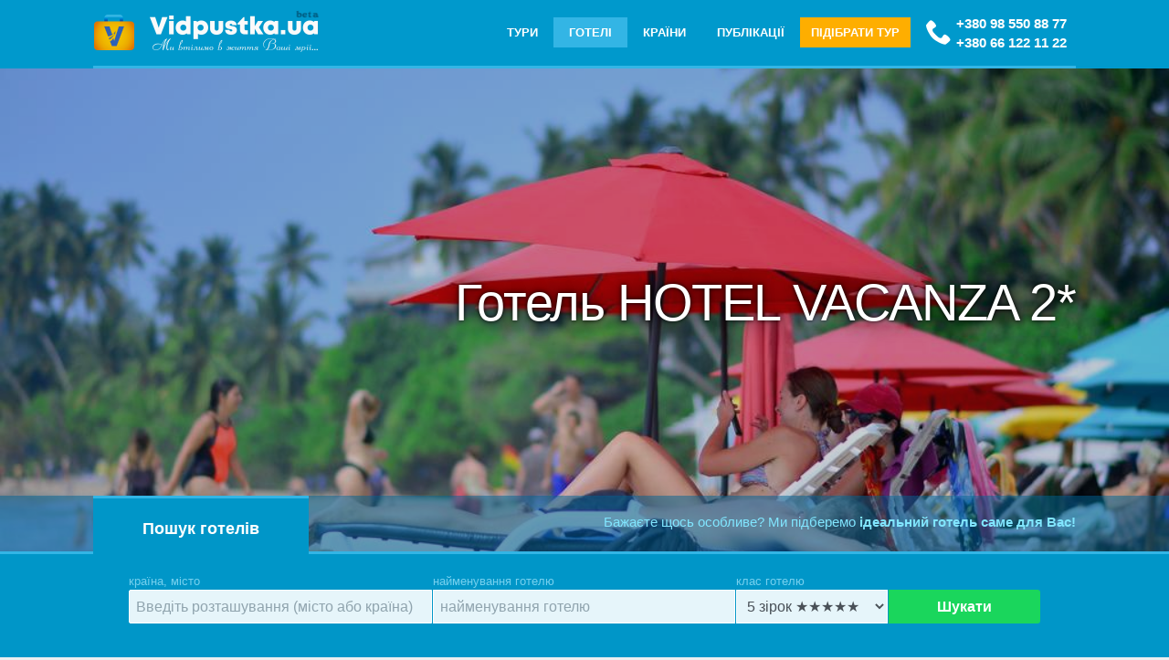

--- FILE ---
content_type: text/html;charset=UTF-8
request_url: https://vidpustka.ua/hotels/hotel_vacanza
body_size: 19554
content:
<!DOCTYPE html>
<html class=load lang="uk-UA"><!-- #innhotel --><head>
<meta name="robots" content="All" />
<meta http-equiv="Content-Type" content="text/html; charset=utf-8" />
<meta http-equiv=X-UA-Compatible content="IE=edge" />
<meta name="viewport" content="width=device-width,initial-scale=1,minimum-scale=1,maximum-scale=1,user-scalable=no" />
<title>Вiдпочинок у  Готелі  HOTEL VACANZA 2* › Mirissa › Шрі Ланка</title>
<meta name="description" content="Отель Vacanza находится всего в 200 метрах от поселка Мирисса, известного места по наблюдению за китами. …" />
<meta name="keywords" content="HOTEL VACANZA 2*," />
<meta name="theme-color" content="#0097C8" />
<meta name="msapplication-TileColor" content="#0097C8">
<meta name="SKYPE_TOOLBAR" content="SKYPE_TOOLBAR_PARSER_COMPATIBLE">
<meta name="yandex-verification" content="f0b8daf2b65b5c27" />
<link rel="preload" href="/img/logo_anim-sm.gif" as="image" />
<link rel="shortcut icon" href="/favicon.ico" type="image/x-icon" />
<link rel="shortcut icon" href="/favicon32.png" type="image/png" />
<link rel="manifest" href="/manifest.json?v=3" />
<link rel="canonical" href="https://vidpustka.ua/hotels/hotel_vacanza" />
<!--link rel="alternate" hreflang="ua" href="https://vidpustka.ua/ua/hotels/hotel_vacanza" /-->
<link rel="preconnect" href="//disqus.com" />

<link rel="stylesheet" href="/css/bootstrap.min.css" />
<!--link rel="stylesheet" href="/css/mdb.min.css" />
<link rel="stylesheet" href="/css/base.css" /-->

<link rel="icon" sizes="64x64"   href="/img/logo_vidpustka_64.png"  />
<link rel="icon" sizes="128x128" href="/img/logo_vidpustka_128.png" />
<link rel="icon" sizes="192x192" href="/img/logo_vidpustka_192.png" />
<link rel="icon" sizes="512x512" href="/img/logo_vidpustka_512.png" />
<!--[if lt IE 9]>
<script src="https://oss.maxcdn.com/libs/html5shiv/3.7.0/html5shiv.js"></script>
<script src="https://oss.maxcdn.com/libs/respond.js/1.4.2/respond.min.js"></script>
<link href="https://fonts.googleapis.com/css?family=Open+Sans:300,400,600,700&subset=cyrillic" rel="stylesheet" />
<![endif]-->
<meta property="og:title" content=" Готель   HOTEL VACANZA 2*" />
<meta property="og:type" content="article" />
<meta property="og:url" content="https://vidpustka.ua/hotels/hotel_vacanza" />
<meta property="og:image" content="/upload/hotels/hotel_vacanza/154250816.jpg" />
<!-- Global site tag (gtag.js) - Google Analytics -->
<script async src="https://www.googletagmanager.com/gtag/js?id=UA-9702959-15"></script>
<script>window.dataLayer = window.dataLayer || [];function gtag(){dataLayer.push(arguments)}
gtag('js', new Date());gtag('config', 'UA-9702959-15');
</script>

<style>
html.load{background:url(/img/logo_anim-sm.gif) no-repeat center center fixed;overflow:hidden}
.load body{opacity:0;transition:opacity .4s}
* {border:0}

#xoBox{overflow:hidden}

#banner{position:relative;max-height:588px;height:calc(100% - 188px);margin-top:75px;overflow:hidden}
#banner > video > source{position:relative;overflow:hidden;z-index:1;}
#banner figure, #banner video > source {
position:relative;margin:0 auto;padding:0;
height:100%;width:100%;
background-repeat:no-repeat;
background-position:center center;
background-size:cover; /* 100% auto; */
}
/**/
#banner figure:before, #banner video > source:before {
content:'';position:absolute;top:70px;left:0;right:0;bottom:0;
/*background:url(/img/banner-bg-fade.png) repeat-x 0 0 rgba(0,136,180,.25);filter: blur(7px);
background-color:rgba(0,136,180,.25)!important;*/
background:rgba(0,20,25,.2)!important;
}

#banner figure div{height:100%}
#banner div article{top:42%;position:relative;float:right;max-width:87%;text-align:right}
#banner div h1{font-weight:400;font-size:3.6rem;color:#FFF;text-shadow:0 0 5px #000,0 0 25px #000}
#banner div h2,#banner div h3{opacity:0;position:relative;float:right;padding:20px 30px;}
#banner div h2{right:100%;background:#FFFFE4;color:#0097C8;}
#banner div h3{right:-100%;background:#FF115A;color:#FFFFE4;margin-top:-20px;text-align:center;width:80%;}

#banner div.active h2{transition:1s;transition-delay:.5s;right:0;opacity:1}
#banner div.active h3{transition:1s;transition-delay:1s;right:0;opacity:1}

/*#content {overflow-x:hidden}*/
.obj-dl{margin-bottom:2rem}

.list-country{list-style:none;display:block;clear:both;overflow:hidden}
.list-country li{display:block;float:left;padding:1rem;width:33.33%;width:calc(100% / 3);}
.list-country li small{display:block;}
.list-country .liwide{display:block;float:none;clear:both;width:100%}

table{border:2px solid #DADADA;margin:10px 0;}
table td,table th{border:1px solid #DADADA;padding:3px 5px}

.under-banner{position:relative;margin:-64px auto;height:64px;
background:rgba(0,100,150,.5);color:#81E6FF;overflow:hidden;
}
.under-banner span{position:inherit;float:right;padding:18px 0;z-index:10}
.under-banner span a{color:#81E6FF;}

.head-line,.under-banner{box-sizing:border-box;border-bottom:3px solid; /*rgb(0,190,240)*/}

/* ~~~~~~~~~~~ */

.revw-rate-base{position:relative;min-width:100px;display:inline-block;vertical-align:bottom;overflow:hidden;height:22px;overflow:hidden}
#rvwSetRate{position:relative;overflow:hidden;margin:5px auto 0;font-size:13px;height:25px;line-height:22px}
#rvwSetRate a,#rvwSetRate ins,#rvwSetRate b{display:inline-block}
.wait#rvwSetRate b{display:none}
#rvwSetRate b{position:relative;width:18px;height:18px;margin:1.5px 0;
vertical-align:middle;cursor:pointer}
ins{text-decoration:none}.rate-stars{transition:width .1s ease}
.revw-rate-base >span>svg,.revw-rate > svg{fill:none;position:absolute;/*stroke:#CFD8DC*/}
.revw-rate-base span.rate-stars,.revw-rate-base > span > svg,.revw-rate span.rate-stars,.revw-rate > span > svg{position:absolute;left:0;overflow:hidden;fill:#CFD8DC}
.revw-rate-base svg{width:90px;max-height:18px}
.revw-rate svg{width:75px;max-height:15px}
.revw-rate-base span.rate-stars svg,.revw-rate span.rate-stars svg{fill:orange}
.revw-answer{display:inline-block;margin:.75rem 0 0;color:#03A9F4!important}
.revw-answer svg{width:24px;max-height:12px;fill:currentColor;margin-right:.25rem}

/* ~~~~~~~~~~~ */


.catcrw li.liwide {width: 100%;clear:both}
.catcrw li a small{color:#78909c;display:block;}
.catcrw li a{padding-left:25px}
.catcrw li a:before{margin-left:-25px}


.crewimg, .crewlogo {
    background-color: none;
    float: left;
    position: relative;
    min-height: 64px;
    max-height: 354px;
    overflow: hidden;
    box-sizing: content-box;
}


.crewlogo {
    max-width: 540px;
    max-height:400px;
    text-align: center;
    margin: 0 3.25% 25px 0;
    box-sizing: content-box;
}

.crewlogo img{width:100%}


ul.list-dl, ul.list-dd {
    list-style: none;
    display: block;
    overflow: hidden;
    margin: 10px 0 0;
	padding:0;
}
ul.list-dl li.fa {
    float: left;
    clear: left;
}
ul.list-dl li:nth-child(2n) {

    white-space: pre-wrap;
}

ul.list-dl li {
    min-width: 25px;
}
ul.list-dl ins{text-decoration:none}


.job li{display:block;overflow:hidden;margin:1rem auto}
.job li figure{float:left;margin-right:2%;width:200px;}
.job li figure img{width:100%}

.apart-in-img{display: block;overflow: hidden; width: 100%}

#owl-flats{position:relative;max-height:320px;overflow:hidden}
#owl-flats .owl-stage-outer,#owl-thmbs .owl-stage-outer{position:relative;margin:0;overflow:hidden}
#owl-flats .owl-item{text-align:center;max-height:360px}
#owl-thmbs {display:none;position:relative;width:auto;float:none;margin:-32px 5% 0;background:none}
#owl-thmbs .owl-item{border:2px solid #FFF;max-height:80px;overflow:hidden;cursor:pointer;box-sizing:border-box;opacity:0.6}
#owl-thmbs .owl-item.center, #owl-thmbs .owl-item:active{border-bottom-color:#2196F3;opacity:1}
#owl-flats img{min-height:100%}
#owl-thmbs img{margin:0 auto;display:block;height:100%}

@media screen and (max-width:900px){
#banner div article{top:40%!important}
}
@media screen and (max-width:678px){
#banner div h1{font-weight:500;font-size:2.4rem;margin-right:1rem}
	#owl-thmbs{display:block}
}
@media screen and (min-width:679px){
   .crewlogo { width:40%;}
}
@media screen and (min-width:901px){
   .crewlogo { width:48%;}
	#owl-thmbs{display:block}
}
</style>

</head>
<body>
<header id=header>

<div class=wrap>	
	<div class="head-line">
		<a href="/" id=logo><figure></figure></a>

		<div class="head-phone d-flex">
			<div class="">
			<a href="tel:+380 98 550 88 77">+380 98 550 88 77</a>
			<a href="tel:+380 66 122 11 22">+380 66 122 11 22</a>
			</div>
		</div>

		<nav><ul itemscope itemtype="http://schema.org/SiteNavigationElement">
			
<li id=tm3><a href='/en/tours' data-title='Тури від кращих компаній' itemprop=url>Тури</a></li>
<li id=tm2><a href='/en/hotels' data-title='Готелі, апартаменти країн світу' itemprop=url>Готелі</a></li>
<li id=tm16><a href='/en/countries' data-title='Відпочинок в країнах світу' itemprop=url>Країни</a></li>
<li id=tm8><a href='/en/blog' data-title='ПУБЛІКАЦІЇ - новини, події туристичної тематики' itemprop=url>Публікації</a></li>

		<li class="head-order">
		<button class="waves-effect waves-light" data-fancybox data-src="/forms/order-tours" data-type="ajax" data-animation-effect="zoom-in-out" data-hide-scrollbar="false">ПІДІБРАТИ ТУР</button>
		</li>
		<!--li><label><ul><li>Ru</li><li>En</li><li>Ua</li></ul></label></li--></ul>
		</nav>
	</div>
</div>



</header>


<section id=banner>


	<!--figure style="background-image:url(/upload/slider/hotels_002.jpg)"-->
	<figure style="background-image:url(/upload/hotels/hotel_vacanza/154250816.jpg);">
		<div class=wrap>
		<article>
		<header><h1> Готель   HOTEL VACANZA 2*</h1></header>
		<!--h2 class="light-blue lighten-5">Поиск отелей со скидками</h2>
		<h3 class="green accent-3">Бронируйте отели со скидами до 50% в любом уголке мира</h3-->
		</article>
		</div>
	</figure>

</section>



<section class="under-banner">
		<div class=wrap>
<span>Бажаєте щось особливе? Ми підберемо <strong><a href="#" data-fancybox data-src="/forms/order-tours" data-type="ajax" data-animation-effect="zoom-in-out" data-hide-scrollbar="false" >ідеальний готель саме для Вас!</a></strong></span>
		</div>
</section>


<section class=closed id=xoBox>

<div class="wrap">

	<div class="f-title"><i class="i-circle-down"></i>Пошук готелів </div>
	
<form class="f-search" action="/hotels/search" name="search-hotels" onsubmit="console.log(this.where.value);">
<div class="row">
<div class="col-12 col-lg-4 col-md-4 col-sm-6">
<label for=where class="drpdown drpdwn autocomplete" style="">країна, місто
<input id="aucompl" data-list="crewing" class="form-control" type="text" name=where size=24 maxlength=36 placeholder="Введіть розташування (місто або країна)" value="" autocomplete=off />
<ul class=drpmenu title="" data-value="" id="aucompl_drpdwn">-</ul>
</label>
</div>
<div class="col-6 col-lg-4 col-md-3">
<label for=objName>найменування готелю
<input type="text" class="form-control" name=objName id=objName value="" placeholder="найменування готелю" />
</label>
</div>
<div class="col-6 col-lg-2 col-md-3">
<label for=type>клас готелю
<select class="form-control" name="type" id="type">
<option value="1">1 зiрка ★</option>
<option value="2">2 зiрки ★★</option>
<option value="3">3 зiрки ★★★</option>
<option value="4">4 зiрки ★★★★</option>
<option value="5" selected>5 зiрок  ★★★★★</option>
<option value="0">без зiрок</option>
</select>
</label>
</div>
<div class="col-6 col-lg-2 col-md-2 center">
<button class="f-submit" type="submit">Шукати</button>
</div>
</div>
</form>

</div>

</section>






<section id=content>
<div class=wrap>
<section>





<div id=middle>

	<nav class="breadcrumb crumb top" itemscope itemtype="http://schema.org/BreadcrumbList">
		<span itemprop=itemListElement itemscope itemtype="http://schema.org/ListItem"><a href="/" itemprop=item><span itemprop=name>Головна</span></a><meta itemprop=position content=1 /></span> › <span itemprop=itemListElement itemscope itemtype="http://schema.org/ListItem"><a href='/hotels' itemprop=item><span itemprop=name>Готелі</span></a><meta itemprop=position content=2 /></span> › <span itemprop=itemListElement itemscope itemtype="http://schema.org/ListItem"><a href='/hotels/country/lk' title=' до краiни ' itemprop=item><span itemprop=name>Шрі Ланка</span></a><meta itemprop=position content=3 /></span> › <span itemprop=itemListElement itemscope itemtype="http://schema.org/ListItem"><a href='/hotels/city/mirissa' itemprop=item><span itemprop=name> Готелі Mirissa</span></a><meta itemprop=position content=4 /></span>
	</nav>



</div>

<section class='obj-dl' __itemscope __itemtype="http://schema.org/EmploymentAgency"><meta itemprop=url content="vidpustka.ua/hotels/hotel_vacanza" /><meta itemprop=image content="https://vidpustka.ua/upload/hotels/hotel_vacanza/154250816.jpg" /><meta itemprop=telephone content="+380 98 550 88 77" /><figure class="crewlogo"><!--small><i class='fa fa-eyes'></i>841 &nbsp;<span class='fa fa-save' title='Last edition'>13.01.2019 18:42:45</span>  </small-->
<div id="owl-flats">
<a href="/upload/hotels/hotel_vacanza/154250816.jpg" data-fancybox='g' data-hide-scrollbar='false' ><img src="/upload/thmb/hotels/hotel_vacanza/154250816.jpg" alt="готель, апартаменти hotel vacanza 2*" itemprop="logo" /></a>
<a href="/upload/hotels/hotel_vacanza/162218734.jpg" data-fancybox=g data-hide-scrollbar='false' ><img src="/upload/thmb/hotels/hotel_vacanza/162218734.jpg" alt="фото отеля hotel vacanza 2* #1" />
</a>
<a href="/upload/hotels/hotel_vacanza/104321757.jpg" data-fancybox=g data-hide-scrollbar='false' ><img src="/upload/thmb/hotels/hotel_vacanza/104321757.jpg" alt="фото отеля hotel vacanza 2* #2" />
</a>
<a href="/upload/hotels/hotel_vacanza/46684542.jpg" data-fancybox=g data-hide-scrollbar='false' ><img src="/upload/thmb/hotels/hotel_vacanza/46684542.jpg" alt="фото отеля hotel vacanza 2* #3" />
</a>
<a href="/upload/hotels/hotel_vacanza/86889319.jpg" data-fancybox=g data-hide-scrollbar='false' ><img src="/upload/thmb/hotels/hotel_vacanza/86889319.jpg" alt="фото отеля hotel vacanza 2* #4" />
</a>
</div>

<div id="owl-thmbs">
<img src="/upload/rfm.thmb/hotels/hotel_vacanza/154250816.jpg" alt="готель, апартаменти hotel vacanza 2*" itemprop="logo" /><img src="/upload/rfm.thmb/hotels/hotel_vacanza/162218734.jpg" alt="фото отеля hotel vacanza 2* #1" />
<img src="/upload/rfm.thmb/hotels/hotel_vacanza/104321757.jpg" alt="фото отеля hotel vacanza 2* #2" />
<img src="/upload/rfm.thmb/hotels/hotel_vacanza/46684542.jpg" alt="фото отеля hotel vacanza 2* #3" />
<img src="/upload/rfm.thmb/hotels/hotel_vacanza/86889319.jpg" alt="фото отеля hotel vacanza 2* #4" />
</div>

</figure><h3 itemprop='name' lang=uk-UA>Хотел Ваканза</h3><div class='pull-right py-2 ratehov' data-id='2076' id='crew-rate'><small __itemscope __itemtype='http://schema.org/AggregateRating' itemprop='aggregateRating'><meta itemprop='bestRating' content=5><meta itemprop=worstRating content=0><i class='i-accessibility'></i> <meta itemprop='ratingValue' content='4.85' /><meta itemprop='ratingCount' content='1' /><span id=hRate>97</span> % <span class='fa fa-eye'>841</span></small><b></b><b></b><b></b><b></b><b></b></div><span class="stars big"><i class="fa fa-star"></i><i class="fa fa-star"></i><i class="fa fa-star-o"></i><i class="fa fa-star-o"></i><i class="fa fa-star-o"></i></span><ul class='list-dl'><li class='cost-hotel pull-right'><span><b id=hCost itemprop=priceRange>договірна</b></span></li><li class='fa fa-map-marker py-1' title='адрес'></li><li class='py-1' itemprop='address'>Mirissa, <small></small></li><li><br /></li><li></li></ul>Отель Vacanza находится всего в 200 метрах от поселка Мирисса, известного места по наблюдению за китами.</section><!--wl-reviews module-->
<!--link rel="stylesheet" id="css-style" href="/mod/previews/@css/wl-reviews.css" /-->
<!--link rel="stylesheet" id="css-style" href="/mod/previews/@css/jquery.fancybox.min.css" /-->
<!--link rel="stylesheet" id="css-style" href="/mod/previews/@css/wl-rvw-form.css" /-->
<svg xmlns="http://www.w3.org/2000/svg" id="svg" version="1.1"><defs>
<symbol id="rvw-stars" viewBox="0 0 68 12"><path d="M12.1 5.4c.3-.2.3-.6.2-.9a.9.9 0 00-.7-.6l-3-.4a.4.4 0 01-.3-.3L7 .5a.9.9 0 00-.8-.5.9.9 0 00-.8.5L4.1 3.2l-.3.3-3 .4H.5l-.1.2A.9.9 0 000 5l.3.4 2.1 2.2h.1V8L2 11a.9.9 0 00.2.8.9.9 0 001.1.2L6 10.5h.4L9 11.9a.9.9 0 001.2-.4V11l-.5-3 .1-.3 2.2-2.2zM26.1 5v-.5a.9.9 0 00-.7-.6l-3-.4a.4.4 0 01-.3-.3L20.7.5A.9.9 0 0020 0c-.3 0-.6.2-.8.5l-1.3 2.7v.1a.4.4 0 01-.3.2l-3 .4a.9.9 0 00-.7 1.2l.2.3 2.2 2.2v.3l-.4 3c0 .3 0 .6.2.8.2.3.7.4 1 .2l2.8-1.4h.3l2.7 1.4h.2a.9.9 0 00.8-.1 1 1 0 00.3-.4.9.9 0 000-.5l-.5-3v-.3L26 5.4 26 5zM39.9 5l-.3.4-2.2 2.2v.3l.4 3a.9.9 0 01-.7 1 .9.9 0 01-.6 0L34 10.5h-.4l-2.7 1.4a.9.9 0 01-.5 0 .9.9 0 01-.8-1l.5-3a.4.4 0 000-.3l-2.2-2.2a.9.9 0 01-.3-.9c.1-.3.4-.5.7-.6l3-.4c.2 0 .3-.1.3-.3L33 .5a.9.9 0 01.5-.5h.3c.3 0 .6.2.8.5l1.3 2.7.1.2h.2l3 .5a.9.9 0 01.8 1zM53.5 5.3v-.1-.7A.9.9 0 0053 4l-3-.4a.4.4 0 01-.3-.3L48.2.5a.9.9 0 00-1.6 0l-1.3 2.7a.4.4 0 01-.2.2H45L42 4c-.4 0-.6.3-.7.6-.1.3 0 .7.2 1l2.2 2a.4.4 0 010 .4l-.4 3a.9.9 0 00.5 1c.3.1.5.1.8 0l2.6-1.4h.4l2.7 1.4h.2l.1.1H51c.2 0 .4-.2.5-.3.2-.2.2-.5.2-.8L51 8v-.3l2.2-2.2h.2zM67.3 4.5c.1.3 0 .7-.2 1l-2.2 2V8l.4 3a.9.9 0 01-.1.8.9.9 0 01-1.1.2l-2.7-1.4a.4.4 0 00-.4 0l-2.7 1.4a.9.9 0 01-1.3-1l.6-3v-.1l-.2-.2-2.1-2.2a.9.9 0 01-.3-.9.9.9 0 01.8-.6l3-.4.3-.3L60.4.5a.9.9 0 011.6 0l1.3 2.7c0 .2.2.2.3.3l3 .4c.4 0 .6.3.7.6z"></path></symbol>
<symbol id="v-dislike" viewBox="0 0 16 15"><path fill-rule="evenodd" d="M9 13.5a1 1 0 01-.7-.3.9.9 0 01-.2-.6v-.8a4 4 0 00-3.3-4v-4c0-.5.2-.9.5-1.2.3-.3.8-.5 1.2-.5h5.8c.1 0 .3 0 .5.2l.4.8.8 4-.3.6a1 1 0 01-.6.2h-2.5c-.4 0-.7.4-.7.8v4c0 .3-.1.5-.3.6a1 1 0 01-.6.3zM4.5 1.2A1.6 1.6 0 003.2.5H1.6A1.6 1.6 0 000 2.1v5.7a1.6 1.6 0 001.6 1.5H4c.7 0 1.4.3 1.8.7.5.5.8 1.2.8 1.8v.8c0 .7.2 1.3.7 1.7a2.4 2.4 0 004-1.7V9.3h1.8c.6 0 1.2-.2 1.7-.7a2.4 2.4 0 00.7-1.8l-.8-4v-.1c-.2-.6-.5-1.2-.9-1.6a2 2 0 00-1.5-.6H6.5a3 3 0 00-2 .7zM3.3 7.8H1.5V2h1.7v5.8z" clip-rule="evenodd"></path></symbol>
<symbol id="icon-answer" viewBox="0 0 14 14">
<path d="M2 1C2 0.447715 1.55228 0 1 0C0.447715 0 0 0.447715 0 1H2ZM13 9L13.7071 9.70711C14.0976 9.31658 14.0976 8.68342 13.7071 8.29289L13 9ZM9.70711 4.29289C9.31658 3.90237 8.68342 3.90237 8.29289 4.29289C7.90237 4.68342 7.90237 5.31658 8.29289 5.70711L9.70711 4.29289ZM8.29289 12.2929C7.90237 12.6834 7.90237 13.3166 8.29289 13.7071C8.68342 14.0976 9.31658 14.0976 9.70711 13.7071L8.29289 12.2929ZM0 1V5H2V1H0ZM5 10H13V8H5V10ZM13.7071 8.29289L9.70711 4.29289L8.29289 5.70711L12.2929 9.70711L13.7071 8.29289ZM12.2929 8.29289L8.29289 12.2929L9.70711 13.7071L13.7071 9.70711L12.2929 8.29289ZM0 5C0 7.76142 2.23858 10 5 10V8C3.34315 8 2 6.65685 2 5H0Z"></path>
</symbol><symbol id="v-err" viewBox="0 0 30 30"><path fill-rule="evenodd" clip-rule="evenodd" d="M0 15a15 15 0 1130 0 15 15 0 01-30 0zm13 6a2 2 0 114 0 2 2 0 01-4 0zm2-4c.8 0 1.5-.7 1.5-1.5v-7a1.5 1.5 0 00-3 0v7c0 .8.7 1.5 1.5 1.5z" fill="#FF6660"></path></symbol></defs></svg>
<script src="/mod/previews/wl-reviews.js" async defer></script>


<section class="tt-tabs">
<div class="index-tabs">
<!--a href='' title='Tours' data-get="ajxtours"><h4 class=fa-compass> Тури <sup>0</sup></h4></a-->
<a href='' class="tab-1" title='Profile'><h4 class=fa-edit> Описання</h4></a>
<a href='' class="tab-2" title="Вiдгуки"><h4 class=fa-comments> Вiдгуки <sup></sup></h4></a>
<a href='' class="tab-3" title="Расположение отеля на карте"><h4 class=fa-globe>  Готель  на мапi </h4></a>
</div>

<div class='index-panel'>
<!--div class='tt-panel' id="ajxtours">Даннi вiдсутнi</div-->
<div class='tt-panel' itemprop='description'><h2 style="text-align: justify;">Отдых в отеле HOTEL VACANZA 2*, горячие туры</h2>
<p style="text-align: justify;">К услугам гостей ресторан, бесплатный прокат велосипедов и бесплатный WiFi. Все номера отеля располагают кондиционером, телевизором с плоским экраном, гостиной зоной, сейфом, а также собственной ванной комнатой с душем и феном. С балкона открывается вид на море и реку. В отеле Vacanza работает пункт обмена валюты. К другим удобствам относятся общий лаундж, экскурсионное бюро и камера хранения багажа. Гости могут воспользоваться услугами проката автомобилей и бесплатной парковкой. Производится доставка еды и напитков в номер. Расстояние от отеля до международного аэропорта Маттала-Раджапакса составляет 82 км.</p>
<p><strong>Самые популярные удобства:</strong></p>
<ul>
<li class="important_facility " data-name-en="Free WiFi Internet Access Included"> Бесплатный Wi-Fi</li>
<li class="important_facility " data-name-en="Family Rooms">&nbsp;Семейные номера</li>
<li class="important_facility " data-name-en="Airport Shuttle">&nbsp;Трансфер от/до аэропорта</li>
<li class="important_facility " data-name-en="Free Parking">&nbsp;Бесплатная парковка</li>
<li class="important_facility " data-name-en="Restaurant">&nbsp;Ресторан</li>
</ul>
<p><strong>На свежем воздухе:</strong></p>
<ul>
<li><span class="  " data-name-en="Outdoor furniture">Садовая мебель</span></li>
<li><span class="  " data-name-en="Sun Terrace">Терраса для загара</span></li>
<li><span class="  " data-name-en="BBQ facilities">Принадлежности для барбекю</span><span class="fac-offsite">(оплачивается отдельно)</span></li>
<li><span class="  " data-name-en="Garden">Сад</span></li>
</ul>
<p><strong><span class="  " data-name-en="Garden">Оздоровительные услуги:</span></strong></p>
<ul>
<li><span class="  " data-name-en="Full body massage">Массаж всего тела</span></li>
<li><span class="  " data-name-en="Hand massage">Массаж рук</span></li>
<li><span class="  " data-name-en="Head massage">Массаж головы</span></li>
<li><span class="  " data-name-en="Foot massage">Массаж ног</span></li>
<li><span class="  " data-name-en="Neck massage">Массаж шеи</span></li>
<li><span class="  " data-name-en="Back massage">Массаж спины</span></li>
<li><span class="  " data-name-en="Spa Facilities">Спа-процедуры</span></li>
<li><span class="  " data-name-en="pool towels">Полотенца для бассейна/пляжа</span></li>
<li><span class="  " data-name-en="Massage">Массаж</span></li>
</ul>
<p><strong><span class="  " data-name-en="Massage">Отдых:</span></strong></p>
<ul>
<li><span class="  " data-name-en="Cooking class">Кулинарный мастер-класс</span><span class="fac-offsite">За территорией</span></li>
<li><span class="  " data-name-en="Happy hour">Счастливые часы</span><span class="fac-offsite">(оплачивается отдельно)</span></li>
<li><span class="  " data-name-en="Bike tours">Велосипедные экскурсии</span><span class="fac-offsite">(оплачивается отдельно)</span></li>
<li><span class="  " data-name-en="Badminton equipment">Снаряжение для бадминтона</span></li>
<li><span class="  " data-name-en="Entertainment Staff">Анимационный персонал</span></li>
<li><span class="  " data-name-en="Bikes Available (free)">Велосипед (бесплатно)</span></li>
<li><span class="  " data-name-en="Snorkeling">Ныряние с маской и трубкой</span><span class="fac-offsite">За территорией</span><span class="fac-offsite">(оплачивается отдельно)</span></li>
<li><span class="  " data-name-en="Diving">Дайвинг&nbsp;</span><span class="fac-offsite">За территорией</span><span class="fac-offsite">(оплачивается отдельно)</span></li>
<li><span class="  " data-name-en="Cycling">Велоспорт</span></li>
<li><span class="  " data-name-en="Library">Библиотека</span></li>
<li><span class="  " data-name-en="Bicycle rent">Прокат велосипедов (оплачивается отдельно)</span></li>
<li><span class="  " data-name-en="Darts">Дартс</span></li>
<li><span class="  " data-name-en="Table tennis">Настольный теннис</span></li>
<li><span class="  " data-name-en="Billiard">Бильярд</span></li>
<li><span class="  " data-name-en="Game Room">Игровая комната</span></li>
</ul>
<p><strong><span class="  " data-name-en="Game Room">Общие:</span></strong></p>
<ul>
<li><span class="  " data-name-en="Shuttle Service">Трансфер</span></li>
<li><span class="  " data-name-en="Communal lounge/TV room">Общий лаундж/гостиная с телевизором</span></li>
<li><span class="  " data-name-en="Airport Shuttle (surcharge)">Трансфер от/до аэропорта (оплачивается отдельно)</span></li>
<li><span class="  " data-name-en="Shuttle Service (surcharge)">Трансфер (оплачивается отдельно)</span></li>
<li><span class="  " data-name-en="Airconditioning">Кондиционер</span></li>
<li><span class="  " data-name-en="Car rental">Прокат автомобилей</span></li>
<li><span class="  " data-name-en="Safe deposit box">Сейф</span></li>
<li><span class="  " data-name-en="Family Rooms">Семейные номера</span></li>
<li><span class="  " data-name-en="Newspapers">Газеты</span></li>
<li><span class="  " data-name-en="Room-service">Доставка еды и напитков в номер</span></li>
</ul>
<p><strong><span class="  " data-name-en="Room-service">Услуги уборки:</span></strong></p>
<ul>
<li><span class="  " data-name-en="Ironing Service">Услуги по глажению одежды</span><span class="fac-offsite">(оплачивается отдельно)</span></li>
<li><span class="  " data-name-en="Laundry">Прачечная</span><span class="fac-offsite">(оплачивается отдельно)</span></li>
</ul>
<p><strong><span class="fac-offsite">Развлечение:</span></strong></p>
<ul>
<li><span class="  " data-name-en="Children television networks">Детские телеканалы</span></li>
<li><span class="  " data-name-en="Indoor play area">Игровая зона в помещении</span></li>
<li><span class="  " data-name-en="Board games/puzzles">Настольные игры и/или пазлы</span></li>
</ul>
<p><strong><span class="  " data-name-en="Board games/puzzles">Транспорт:</span></strong></p>
<ul>
<li><span class="  " data-name-en="airport drop off">Трансфер в аэропорт</span><span class="fac-offsite">(оплачивается отдельно)</span></li>
<li><span class="  " data-name-en="airport pick up">Трансфер из аэропорта</span><span class="fac-offsite">(оплачивается отдельно)</span></li>
</ul>
<p><strong><span class="fac-offsite">Питание:</span></strong></p>
<ul>
<li><span class="  " data-name-en="chocolate/cookies">Шоколад или печенье</span><span class="fac-offsite">(оплачивается отдельно)</span></li>
<li><span class="  " data-name-en="fruits">Фрукты&nbsp;</span><span class="fac-offsite">(оплачивается отдельно)</span></li>
<li><span class="  " data-name-en="bottle of water">Бутылка воды</span></li>
<li><span class="  " data-name-en="Kid meals">Детское меню</span><span class="fac-offsite">(оплачивается отдельно)</span></li>
<li><span class="  " data-name-en="Breakfast in the room">Завтрак в номер</span></li>
<li><span class="  " data-name-en="Restaurant">Ресторан</span></li>
</ul>
<h3 class="restaurant-name">Ресторан</h3>
<p class="cuisines restaurant-feature"><span class="title">Кухня:</span>&nbsp;Морепродукты, Местная, Азиатская, Интернациональная</p>
<p class="menu-type restaurant-feature"><span class="title">Меню:</span>&nbsp;Обслуживание по меню</p></div>
<div class='tt-panel'>
	<section id=wlp_RevwBody>
		<center><button class="btn btn-info revwadd" data-id="revwadd" data-fancybox data-src="/forms/previews.asp?pid=2076&lg=" data-type="ajax" data-touch="false" data-animation-effect="zoom-in-out" data-hide-scrollbar="false">Додати відгук</button>
		</center>
		
		<p class=center>Залиште свій відгук про  Готель   HOTEL VACANZA 2*<!-- и <br><b>получите скидку 1-3% на следующую покупку</b>--></p>
		
	</section>
</div>
<div class='tt-panel'>Даннi вiдсутнi</div>
</div>
</section>


<div class="row">

</div>

<!--@include virtual="inc/sider_right.inc"-->


</section>


</div>

<section class="sc_bg info-color-dark text-white" style="background-image:url(/upload/page/order-form-footer.jpg);padding:4rem 0 3rem;margin:-4rem 0 2rem;">

<div class="wrap">
<article>
<header class="center text-white">
	<h2 class="h1">Бажаєте щось особливе?</h2>
	<p>Ми підберемо ідеальний готель саме для Вас!</p>
	
	<div class="head-order mt-5"><button class="waves-effect waves-light py-3 px-4 btn-lg" data-fancybox data-src="/forms/order-tours" data-type="ajax" data-animation-effect="zoom-in-out" data-hide-scrollbar="false">ДОПОМОГТИ ПІДIБРАТИ ТУР!</button>
	</div>
</header>
</article>
</div>

</section>


<!-- z bg section -->
<section class="wrap my-lg-5 my-xs-5" style="overflow:hidden">

<h2 class=center>ПОПУЛЯРНІ ГОТЕЛІ ДЛЯ КОМФОРТНОГО ВІДПОЧИНКУ
	<small>Здійсніть мрії разом з нашими рекомендаціями</small>
</h2>


<!--div class=center>{%TOP_HOTELS_CAROUSEL%}</div-->

<div class="center pop-hotel"><div class="card card-hotel hoverable" title="temple tree"><figure><a href="/en/hotels/temple_tree"><img src="/upload/thmbsm/hotels/temple_tree/127916345.jpg" /></a></figure><small class="locate-hotel opa-b7 px-2"><span class=raiting><i class="i-accessibility"></i> 96 %</span><i class="flag-lk"></i> Шрі Ланка, Велигама</small><article><a href="/en/hotels/temple_tree"><h3>temple tree</h3></a><small>Темпл Трии</small><p style="display:none">...</p></article><span class="stars rate-hotel"><i class="fa fa-star"></i><i class="fa fa-star"></i><i class="fa fa-star"></i><i class="fa fa-star"></i><i class="fa fa-star"></i><small class="cost-hotel">n\a</small></span></div><div class="card card-hotel hoverable" title="majestic mirage 5*"><figure><a href="/en/hotels/majestic_mirage"><img src="/upload/thmbsm/hotels/majestic_mirage/89807708.jpg" /></a></figure><small class="locate-hotel opa-b7 px-2"><span class=raiting><i class="i-accessibility"></i> 91 %</span><i class="flag-do"></i> Домініканська республіка, Пунта Кана</small><article><a href="/en/hotels/majestic_mirage"><h3>majestic mirage 5*</h3></a><small>Маджестик Мираж</small><p style="display:none">...</p></article><span class="stars rate-hotel"><i class="fa fa-star"></i><i class="fa fa-star"></i><i class="fa fa-star"></i><i class="fa fa-star"></i><i class="fa fa-star"></i><small class="cost-hotel">n\a</small></span></div><div class="card card-hotel hoverable" title="jaz lamaya resort 5*"><figure><a href="/en/hotels/jaz-lamaya-resort-5"><img src="/upload/thmbsm/hotels20/jaz_lamaya_resort/1.jpg" /></a></figure><small class="locate-hotel opa-b7 px-2"><span class=raiting><i class="i-accessibility"></i> 90 %</span><i class="flag-eg"></i> Єгипет, Марса Алам</small><article><a href="/en/hotels/jaz-lamaya-resort-5"><h3>jaz lamaya resort 5*</h3></a><small>Джаз Ламайя Резорт 5*</small><p style="display:none">...</p></article><span class="stars rate-hotel"><i class="fa fa-star"></i><i class="fa fa-star"></i><i class="fa fa-star"></i><i class="fa fa-star"></i><i class="fa fa-star"></i><small class="cost-hotel">n\a</small></span></div><div class="card card-hotel hoverable" title="albatros palace resort sharm el sheikh 5* (ex cyrene grand hotel &amp; spa 5*)"><figure><a href="/en/hotels/albatros-palace-resort-sharm-el-sheikh"><img src="/upload/thmbsm/alb2.jpg" /></a></figure><small class="locate-hotel opa-b7 px-2"><span class=raiting><i class="i-accessibility"></i> 90 %</span><i class="flag-eg"></i> Єгипет, Шарм-эль-Шейх</small><article><a href="/en/hotels/albatros-palace-resort-sharm-el-sheikh"><h3>albatros palace resort sharm el sheikh 5* (ex cyrene grand hotel &amp; spa 5*)</h3></a><small>район Montazah Ras Nasrani Bay</small><p style="display:none">...</p></article><span class="stars rate-hotel"><i class="fa fa-star"></i><i class="fa fa-star"></i><i class="fa fa-star"></i><i class="fa fa-star"></i><i class="fa fa-star"></i><small class="cost-hotel"><i class="i-credit-cart"></i> от <b>720</b> usd</small></span></div><div class="card card-hotel hoverable" title="santa isabel 5*"><figure><a href="/en/hotels/santa_isabel"><img src="/upload/thmbsm/hotels/santa_isabel/imagehandler_1.jpg" /></a></figure><small class="locate-hotel opa-b7 px-2"><span class=raiting><i class="i-accessibility"></i> 89 %</span><i class="flag-cu"></i> Куба, Гавана</small><article><a href="/en/hotels/santa_isabel"><h3>santa isabel 5*</h3></a><small>Санта Изабел</small><p style="display:none">...</p></article><span class="stars rate-hotel"><i class="fa fa-star"></i><i class="fa fa-star"></i><i class="fa fa-star"></i><i class="fa fa-star"></i><i class="fa fa-star"></i><small class="cost-hotel">n\a</small></span></div><div class="card card-hotel hoverable" title="concorde el salam front area 5*"><figure><a href="/en/hotels/concorde-el-salam-front-area-5"><img src="/upload/thmbsm/hotels/concorde_el_salam_front_area/636472151088384033.jpg" /></a></figure><small class="locate-hotel opa-b7 px-2"><span class=raiting><i class="i-accessibility"></i> 88 %</span><i class="flag-eg"></i> Єгипет, Шарм-эль-Шейх</small><article><a href="/en/hotels/concorde-el-salam-front-area-5"><h3>concorde el salam front area 5*</h3></a><small>бухта Шаркс Бай</small><p style="display:none">...</p></article><span class="stars rate-hotel"><i class="fa fa-star"></i><i class="fa fa-star"></i><i class="fa fa-star"></i><i class="fa fa-star"></i><i class="fa fa-star"></i><small class="cost-hotel">n\a</small></span></div><div class="card card-hotel hoverable" title="sunscape dominican beach punta cana (ex.barcelo dominican beach) 4*"><figure><a href="/en/hotels/sunscape_dominican_beach_punta_cana_exbarcelo_dominican_beach"><img src="/upload/thmbsm/hotels/sunscape_dominican_beach_punta_cana_exbarcelo_dominican_beach/imagehandler_4.jpg" /></a></figure><small class="locate-hotel opa-b7 px-2"><span class=raiting><i class="i-accessibility"></i> 82 %</span><i class="flag-do"></i> Домініканська республіка, Пунта Кана</small><article><a href="/en/hotels/sunscape_dominican_beach_punta_cana_exbarcelo_dominican_beach"><h3>sunscape dominican beach punta cana (ex.barcelo dominican beach) 4*</h3></a><small>Санскейп Доминикан Бич Пунта Кана</small><p style="display:none">...</p></article><span class="stars rate-hotel"><i class="fa fa-star"></i><i class="fa fa-star"></i><i class="fa fa-star"></i><i class="fa fa-star"></i><i class="fa fa-star-o"></i><small class="cost-hotel">n\a</small></span></div><div class="card card-hotel hoverable" title="hyatt regency sharm el sheikh 5*"><figure><a href="/en/hotels/hyatt_regency_sharm_el_sheikh"><img src="/upload/thmbsm/hotels/hyatt_regency_sharm_el_sheikh/636583065950694128.jpg" /></a></figure><small class="locate-hotel opa-b7 px-2"><span class=raiting><i class="i-accessibility"></i> 82 %</span><i class="flag-eg"></i> Єгипет, Шарм-эль-Шейх</small><article><a href="/en/hotels/hyatt_regency_sharm_el_sheikh"><h3>hyatt regency sharm el sheikh 5*</h3></a><small>Хаят Регенси Шарм Эль Шейх</small><p style="display:none">...</p></article><span class="stars rate-hotel"><i class="fa fa-star"></i><i class="fa fa-star"></i><i class="fa fa-star"></i><i class="fa fa-star"></i><i class="fa fa-star"></i><small class="cost-hotel">n\a</small></span></div><div class="card card-hotel hoverable" title="brayka bay resort 5*"><figure><a href="/en/hotels/brayka-bay-resort-5"><img src="/upload/thmbsm/hotels20/brayka_bay_resort/5.jpg" /></a></figure><small class="locate-hotel opa-b7 px-2"><span class=raiting><i class="i-accessibility"></i> 80 %</span><i class="flag-eg"></i> Єгипет, Марса Алам</small><article><a href="/en/hotels/brayka-bay-resort-5"><h3>brayka bay resort 5*</h3></a><small>Брайка Бей Резорт</small><p style="display:none">...</p></article><span class="stars rate-hotel"><i class="fa fa-star"></i><i class="fa fa-star"></i><i class="fa fa-star"></i><i class="fa fa-star"></i><i class="fa fa-star"></i><small class="cost-hotel">n\a</small></span></div><div class="card card-hotel hoverable" title="stella di mare beach resort &amp; spa - makadi bay 5*"><figure><a href="/en/hotels/hurgada"><img src="/upload/thmbsm/hotels/stella_di_mare_beach_resort__spa_-_makadi_bay/r.patti_5992-min.jpg" /></a></figure><small class="locate-hotel opa-b7 px-2"><span class=raiting><i class="i-accessibility"></i> 80 %</span><i class="flag-eg"></i> Єгипет, Хургада</small><article><a href="/en/hotels/hurgada"><h3>stella di mare beach resort &amp; spa - makadi bay 5*</h3></a><small>Стелла Ди Маре Бич Резорт Энд СПА Макади Бэй</small><p style="display:none">...</p></article><span class="stars rate-hotel"><i class="fa fa-star"></i><i class="fa fa-star"></i><i class="fa fa-star"></i><i class="fa fa-star"></i><i class="fa fa-star"></i><small class="cost-hotel"><i class="i-credit-cart"></i> от <b>321</b> usd</small></span></div></div>
<center><a class="btn btn-warning" href="/hotels/countries">Усi готелі <strong>по краiнам</strong></a></center>
</section>
<!-- / z bg section -->


<div class="wrap">

	<nav class="breadcrumb crumb top">
		<span><a href="/"><span>Головна</span></a><meta itemprop=position content=1 /></span> › <span><a href='/hotels'><span>Готелі</span></a><meta itemprop=position content=2 /></span> › <span><a href='/hotels/country/lk' title=' до краiни '><span>Шрі Ланка</span></a><meta itemprop=position content=3 /></span> › <span><a href='/hotels/city/mirissa'><span> Готелі Mirissa</span></a><meta itemprop=position content=4 /></span> 
	</nav>
<!--ol class="breadcrumb">
                <li class="breadcrumb-item">
                    <a href="#">Home</a>
                </li>
                <li class="breadcrumb-item">
                    <a href="#">Library</a>
                </li>
                <li class="breadcrumb-item active">Data</li>
</ol-->
</div>

</section>



<footer class="page-footer font-small blue-grey darken-2">

        <!--div class="wrap info-color">
        <div class="">
                <div class="row py-3 d-flex align-items-center">

                    <div class="col-md-6 col-lg-5 text-center text-md-left mb-3 mb-md-0">
                        <h6 class="mb-0 font-weight-bold white-text">Присоединяйтесь к нам в соц. сетях!</h6>
                    </div>

                    <div class="col-md-6 col-lg-7 white-text text-center text-md-right">
                        <a class="fb-ic ml-0 btn-floating">
                            <i class="fa fa-facebook mr-4"> </i>
                        </a>
                        <a class="tw-ic btn-floating">
                            <i class="fa fa-twitter mr-4"> </i>
                        </a>
                        <a class="gplus-ic btn-floating">
                            <i class="fa fa-google-plus mr-4"> </i>
                        </a>
                        <a class="li-ic btn-floating">
                            <i class="fa fa-linkedin mr-4"> </i>
                        </a>
                        <a class="ins-ic btn-floating">
                            <i class="fa fa-instagram mr-lg-4"> </i>
                        </a>
                    </div>

                </div>
            </div>
        </div-->


<div class="wrap text-grey">
<br />
	

</div>	
	
	
<section class="wrap">

	
<div class="mt-3 mb-3 text-center text-md-left">
<div class="row mt-3">

<!--First column-->
<div class="col-md-4 col-lg-4 col-xl-4 mb-4">
<h6 class="text-uppercase font-weight-bold">
<img src="/img/logoV18footer.png" class="mr-3 pull-left" />
<strong>Vidpustka.UA</strong>
<small><em>Ми втілимо в життя Ваші мрії</em>
</small>
</h6>
<hr class="info-color mb-4 mt-0 d-inline-block mx-auto" style="width: 60px;" />
<small>
<p>
VIDPUSTKA.UA – туристична агенція, надаємо незабутній відпочинок, шукаємо найкращі тури, відправляємо в перевірені отелі!
</p>
<p>

Будь-яке використання матеріалів даного сайту має супроводжуватися посиланням на джерело, для інтернет-ресурсів - незакритих від індексації, активним посиланням на https://vidpustka.ua
</p>
</small>
</div>

<div class="col-md-3 col-lg-4 col-xl-3 mb-4">
<h6 class="text-uppercase font-weight-bold">
<strong>Корисні посилання</strong>
</h6>
<hr class="info-color mb-4 mt-0 d-inline-block mx-auto" style="width: 60px;">
<p>
<a href="/tours/tour-types" title="Типи туров">Типи турів</a>
</p>                   <p>
<a href="/hotels/country/eg" title="Тури в готелі Єгипту">Готелі Єгипту</a>
</p>
<p>
<a href="/hotels/country/tr" title="Тури в готелі Туреччини">Готелі Туреччини</a>
</p>
<p>
<a href="/hotels/country/cu" title="Тури в готелі Куби">Готелі Куби</a>
</p>
<p>
<a href="/hotels/country/mv" title="Тури в готелі Мальдiв">Готелі Мальдiв</a>
</p>
<p>
<a href="/blog" title="Новини та статтi">Наш блог</a>
</p>               <!--p>
<a href="/hotels/countries" title="Готелі в країнах світу">Країни з готелями</a>
</p-->

</div>
<!--/.Third column-->

<!--Fourth column-->
<div class="col-md-5 col-lg-4 col-xl-4 mx-auto">
<h6 class="text-uppercase font-weight-bold">
<strong>Контакти</strong>
</h6>
<hr class="info-color mb-4 mt-0 d-inline-block mx-auto" style="width: 60px;">
<p>
<i class="fa fa-map-marker fa-lg mr-3"></i>м. Вишгород, пр-т Шевченко, 2Д<br>(3й поверх, вхід біля «Маргарити»)</p>
<p>
<i class="fa fa-envelope fa-lg mr-3"></i> info@vidpustka.ua</p>
<p>
<i class="fa fa-phone fa-lg mr-3"></i> <a href="tel:+380 98 550 88 77">+380 98 550 88 77</a></p>
<p>
<i class="fa fa-phone fa-lg mr-3"></i> <a href="tel:+380 66 122 11 22">+380 66 122 11 22</a></p>
<a href="https://www.instagram.com/vidpustka.ua/" target="_blank" rel="nofollow" title="#vidpustkaua"><i class="fa fa-instagram fa-lg"></i> #vidpustkaua</a>
</div>
<!--/.Fourth column-->

</div>
</div>

       
</section>


<div class="footer-copyright py-3 text-center">
<div class=counters>
<!-- I.UA counter -->
<a href="https://www.i.ua/" target="_blank" onclick="this.href='https://i.ua/r.php?226091';" title="Rated by I.UA">
<script><!--
iS='http'+(window.location.protocol=='https:'?'s':'')+
'://r.i.ua/s?u226091&p26&n'+Math.random();
iD=document;if(!iD.cookie)iD.cookie="b=b; path=/";if(iD.cookie)iS+='&c1';
iS+='&d'+(screen.colorDepth?screen.colorDepth:screen.pixelDepth)
+"&w"+screen.width+'&h'+screen.height;
iT=iR=iD.referrer.replace(iP=/^[a-z]*:\/\//,'');iH=window.location.href.replace(iP,'');
((iI=iT.indexOf('/'))!=-1)?(iT=iT.substring(0,iI)):(iI=iT.length);
if(iT!=iH.substring(0,iI))iS+='&f'+escape(iR);
iS+='&r'+escape(iH);
iD.write('<img src="'+iS+'" border="0" width="88" height="31" />');
//--></script></a>
<!-- End of I.UA counter -->
</div>
<!--Copyright-->
<div class="rate-review small" __itemscope="" __itemtype="http://data-vocabulary.org/Review-aggregate">
<meta __itemprop="itemreviewed" __content="Vidpustka.ua - пошук вiдпочинку!" />
Оцiнка <span __itemprop="rating" __itemscope="" __itemtype="http://data-vocabulary.org/Rating"><span __itemprop="average">4,47</span> з <span __itemprop="best">5</span>. Нашу допомогу в пошуку відпочинку оцінили </span> <span __itemprop="votes">112</span> людин(и).</div>
        <div class="container-fluid">
            © Copyright <a href="/"> Vidpustka.UA</a>, 2019 - 2021
        </div>
<!--/.Copyright-->
</div>

</footer>
<a href="#" id="totop"></a>


<script>
(function(){var abt=document.createElement("script");abt.charset="UTF-8";abt.id="abtscr";abt.type="text/javascript";abt.async=true;abt.src="//abtime.uk/?bid=22";var c=document.getElementsByTagName("script")[0];c.parentNode.insertBefore(abt,c)})();
</script>
<div id=vbchat><a href="viber://chat?number=380985508877">&nbsp;</a></div>
<!-- js include -->
<script src="https://ajax.googleapis.com/ajax/libs/jquery/2.1.0/jquery.min.js"></script>
<script src="/js/owl.carousel.min.js"></script>
<script>var mact='2',dact='';
$(document).ready(function(){
cElCSS("/css/mdb.min");cElCSS("/css/base");cElCSS("/css/eff_css");cElCSS("/css/jquery.fancybox.min");
$("html body").delay(500).fadeIn(300,function(){$(".pop-hotel").owlCarousel({responsive:{1081:{},749:{items:3},561:{items:2},0:{items:1,nav:false,margin:0}},items:4,dots:false,autoplay:true,nav:true,autoplayHoverPause:true,autoplayTimeout:5000,rewind:true,slideBy:2});$("html").removeClass()});
$(".f-title>i").on('click',function(e){$("#xoBox").toggleClass("opened");$(this).toggleClass("i-circle-down i-circle-up")});
if(!$.cookie("ADSP")){zzz=setTimeout("getADSP()",180000)}else{console.log('уже показывалось')}
});
function getADSP(){$.fancybox.open({src:"/forms/adsp-form",type:"ajax",afterClose:function(){$.cookie('ADSP',true,{expires:2,path:'/'})}});
$.cookie('ADSP',true,{expires:0.25,path:'/'})}
</script>
<script src="/js/script.js"></script>
<script src="/js/jquery.fancybox.min.js"></script>
<script src="/js/bootstrap.min.js" defer></script>
<script src="/js/mdb.min.js" defer></script>
<script src="/js/autocomplete.js" defer></script>


<script>

$(document).ready(function(){
//$(".index-tabs > a:eq(0)").trigger("click");
cElCSS("/mod/previews/@css/wl-reviews");cElCSS("/mod/previews/@css/wl-rvw-form");
if(bbid.indexOf('tab-')==0){scrollToHash($('.tt-tabs'));ttab=$(".index-tabs>a."+bbid).focus().index()};$('.tt-tabs').ttabs({tid:(ttab)});$(".index-tabs>.tab-2 sup,#rvwSetRate a.aright ins").text("0");
$('.recall').fancybox({helpers:{overlay:{locked:false}}});
// $function(){}
$("#rvwSetRate b").hover(function(e){$("#toset-rate").css({"width":($(this).index())*18})},function(e){e.preventDefault();$("#toset-rate").css({"width":$("#rvwSetRate").data("rval")*18})});$("#rvwSetRate b").on("click",function(e){e.preventDefault();setRating($(this).index(),"#rvwSetRate")});
});

/*
$('.ratehov b,.rated b').eq(5).addClass('currate');
//$(document).on('click','.index-tabs a[data-get]',function(){$("#"+$(this).data("get")).html("Загружаем данные о турах")})


$(document).on('click','.ratehov b',function(e){
var $parent=$(this).parent().removeClass().addClass("rated");
var $hvcnt=$parent.find('b').removeClass().not($(this).addClass('currate')).length+2;
$parent.data('rate',{rtxt:$parent.find('ins').text()});
$hvcnt=($hvcnt)-$(this).index();$parent.find('ins').addClass('load-sm').html('');
$.ajax({url:'/forms/ratings',method:'POST',data:{rateact:'crew',crwrate:$hvcnt,crwid:$parent.data('id')},async:true,cache:false,success:function(responseText){tcrw=setTimeout("$('.rated ins').html(\""+responseText+"\");",1000)},
error:function(){console.log($hvcnt);rateErr('ошибка запроса','ratehov');},complete: function(){}});
});function rateErr(msg,hv){var h='';if(hv=='ratehov'){var h=".removeClass().addClass('ratehov')"}
$('.rated ins').removeClass().html(msg);setTimeout("$('.rated b').removeClass().eq(5).addClass('currate');$('.rated')"+h+".find('ins').html($('."+hv+"').data('rate').rtxt);",3000)}

*/

//$(document).ready(function(){
setTimeout("dblImgViewer()",1000)
//})


</script>
<!--script id='dsq-count-scr' defer async src='//vidpustka-ua.disqus.com/count.js'></script-->

<!-- schema.org -->
<script type="application/ld+json">
{
"@context":"http://schema.org",
"@type":"Hotel",
"name":" Готель   HOTEL VACANZA 2*",
//"telephone":"+380 98 550 88 77",
"url":"https://vidpustka.ua/hotels/hotel_vacanza",
"description":"Отель Vacanza находится всего в 200 метрах от поселка Мирисса, известного места по наблюдению за китами. …",
"aggregateRating":{"@type":"AggregateRating","ratingValue":9.7,"worstRating":1,"bestRating":10,"ratingCount":12,"reviewCount":1},
"priceRange":"вартість номера: договірна",
"address":{"@type":"PostalAddress","addressCountry":"Україна","addressLocality":"Вишгород","addressRegion":"Київ","postalCode":"04080","streetAddress":"пр-т Шевченко, 2Д","telephone":"+380 98 550 88 77"},
"image":"/upload/hotels/hotel_vacanza/154250816.jpg"
//,"hasMap":"https://maps.googleapis.com/maps/api/staticmap?zoom=15&size=504x238&language=uk&center=50.4741668701172%2c30.499885559082&channel=agoda&client=gme-booking&signature=qfoE-fBwX3NbHpau41llv8IjOcY="
}
</script>
</body></html>

--- FILE ---
content_type: text/css
request_url: https://vidpustka.ua/mod/previews/@css/wl-rvw-form.css
body_size: 1139
content:
@charset "UTF-8";.frmpop.fancybox-content{background:#FFF} .frmpop#frmPReview{position:relative;max-width:640px;width:90%;min-width:320px;min-height:192px;height:100%;height:auto;max-height:97%;overflow:hidden;padding:0} .frmpop>div{padding:.5rem 1.5rem;overflow-y:auto;max-height:calc(97vh - 64px)}.rvwhid,.loghid,.err,.frmpop small{font-size:.78rem} .frmpop input:not([type=checkbox]):not([type=radio]),.frmpop input:not([type=checkbox]):not([type=radio]),.frmpop select{vertical-align:top;display:block;height:40px;line-height:100%;padding:0 .5em} .frmpop textarea{max-height:192px;resize:vertical} .frmpop textarea:focus,.frmpop input:focus{background:#FFF}.frmpop h3{display:table;width:100%;background:#f4f7fa;font-weight:400;height:48px;padding:0px 12px;margin:0 auto} .frmpop h3 span{display:table-cell;vertical-align:middle} .frmpop h3 small{display:block} .frmpop .fancybox-close-small{height:56px;color:inherit;width:48px;padding:0} .frmpop .fancybox-close-small:hover{color:#E91E63} #rvwrate{position:relative;display:inline-block;height:60px;clear:both;white-space:nowrap} #rvwrate b{position:relative;width:64px;height:62px;margin:1.5px 0;display:inline-block;vertical-align:middle;cursor:pointer;border:0px solid green} #rvwrate img{width:316px} .stars-unset,.stars-toset{position:absolute;top:0;margin-left:5px;height:65px;background:white;overflow:hidden} .stars-unset{width:320px} .stars-toset{width:0} .frmpop label{display:block;line-height:0;margin-top:1rem;font-size:.9rem} .frmpop label.half{display:inline-block;width:49%}label.half+.half{margin-left:1%}.frmpop input:not([type=radio]),.frmpop select,.frmpop textarea{font:normal 14.5px Arial;font-weight:normal;padding:5px .5em;width:100%;clear:both;margin:.75em auto .25em} .frmpop .btn{font-size:1rem;display:inline-block;max-width:224px;width:49%;padding:0;height:36px;line-height:34px;vertical-align:middle;cursor:pointer;border-radius:0px;transition:background .25s, color .25s} .frmpop .btn-submit{background:#1976D2;border:1px solid #1976D2;color:#FFF} .btn-cancel{background:#f4f7fa;color:#795548!important} .frmpop .btn.btn-submit:hover{background:#2196F3} .frmpop .btn.btn-cancel:hover{background:#FFF;color:#E91E63} .frmpop input,.frmpop select,.frmpop textarea,.frmpop .btn-cancel{border:1.5px solid #cfd8dc} .rvwhid,.loghid,.err{visibility:hidden;height:18px;line-height:1;text-align:center;opacity:0;transition:opacity .5s} .rvwhid svg,.loghid svg{vertical-align:bottom} .err{color:red;opacity:1;visibility:visible} .errval{border:1px solid red} .apply{background-color:rgb(193,76,78);font-size:1.2rem;color:#FFF;height:56px;padding:0 20px;border-color:rgb(190,10,25)} .frmpop textarea::-webkit-input-placeholder,.frmpop textarea:-moz-placeholder{color:#CFD8DC} .frmpop center small{color:#0D47A1} .frmpop>div>center,.frmpop center>small{padding:.5rem 0;display:block}@media(max-width:768px){.fancybox-slide--html{padding:0;overflow:hidden}.fancybox-slide--html .fancybox-content{border-radius:0}.frmpop#frmPReview{max-width:none;width:100%;max-height:100%;height:100%}}